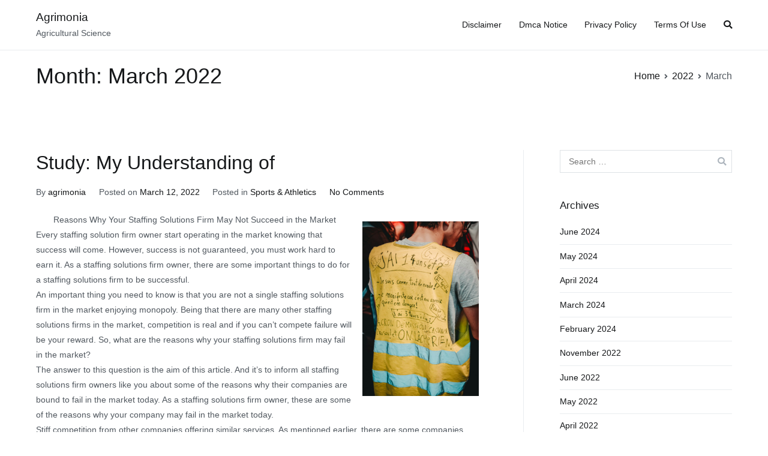

--- FILE ---
content_type: text/html; charset=UTF-8
request_url: https://agrimonia.info/2022/03/
body_size: 19617
content:
<!doctype html>
		<html lang="en-US">
		
	<head>

				<meta charset="UTF-8">
		<meta name="viewport" content="width=device-width, initial-scale=1">
		<link rel="profile" href="http://gmpg.org/xfn/11">
		
		<title>March 2022 &#8211; Agrimonia</title>
<meta name='robots' content='max-image-preview:large' />
<link rel="alternate" type="application/rss+xml" title="Agrimonia &raquo; Feed" href="https://agrimonia.info/feed/" />
<link rel="alternate" type="application/rss+xml" title="Agrimonia &raquo; Comments Feed" href="https://agrimonia.info/comments/feed/" />
<script type="text/javascript">
window._wpemojiSettings = {"baseUrl":"https:\/\/s.w.org\/images\/core\/emoji\/14.0.0\/72x72\/","ext":".png","svgUrl":"https:\/\/s.w.org\/images\/core\/emoji\/14.0.0\/svg\/","svgExt":".svg","source":{"concatemoji":"https:\/\/agrimonia.info\/wp-includes\/js\/wp-emoji-release.min.js?ver=6.3.7"}};
/*! This file is auto-generated */
!function(i,n){var o,s,e;function c(e){try{var t={supportTests:e,timestamp:(new Date).valueOf()};sessionStorage.setItem(o,JSON.stringify(t))}catch(e){}}function p(e,t,n){e.clearRect(0,0,e.canvas.width,e.canvas.height),e.fillText(t,0,0);var t=new Uint32Array(e.getImageData(0,0,e.canvas.width,e.canvas.height).data),r=(e.clearRect(0,0,e.canvas.width,e.canvas.height),e.fillText(n,0,0),new Uint32Array(e.getImageData(0,0,e.canvas.width,e.canvas.height).data));return t.every(function(e,t){return e===r[t]})}function u(e,t,n){switch(t){case"flag":return n(e,"\ud83c\udff3\ufe0f\u200d\u26a7\ufe0f","\ud83c\udff3\ufe0f\u200b\u26a7\ufe0f")?!1:!n(e,"\ud83c\uddfa\ud83c\uddf3","\ud83c\uddfa\u200b\ud83c\uddf3")&&!n(e,"\ud83c\udff4\udb40\udc67\udb40\udc62\udb40\udc65\udb40\udc6e\udb40\udc67\udb40\udc7f","\ud83c\udff4\u200b\udb40\udc67\u200b\udb40\udc62\u200b\udb40\udc65\u200b\udb40\udc6e\u200b\udb40\udc67\u200b\udb40\udc7f");case"emoji":return!n(e,"\ud83e\udef1\ud83c\udffb\u200d\ud83e\udef2\ud83c\udfff","\ud83e\udef1\ud83c\udffb\u200b\ud83e\udef2\ud83c\udfff")}return!1}function f(e,t,n){var r="undefined"!=typeof WorkerGlobalScope&&self instanceof WorkerGlobalScope?new OffscreenCanvas(300,150):i.createElement("canvas"),a=r.getContext("2d",{willReadFrequently:!0}),o=(a.textBaseline="top",a.font="600 32px Arial",{});return e.forEach(function(e){o[e]=t(a,e,n)}),o}function t(e){var t=i.createElement("script");t.src=e,t.defer=!0,i.head.appendChild(t)}"undefined"!=typeof Promise&&(o="wpEmojiSettingsSupports",s=["flag","emoji"],n.supports={everything:!0,everythingExceptFlag:!0},e=new Promise(function(e){i.addEventListener("DOMContentLoaded",e,{once:!0})}),new Promise(function(t){var n=function(){try{var e=JSON.parse(sessionStorage.getItem(o));if("object"==typeof e&&"number"==typeof e.timestamp&&(new Date).valueOf()<e.timestamp+604800&&"object"==typeof e.supportTests)return e.supportTests}catch(e){}return null}();if(!n){if("undefined"!=typeof Worker&&"undefined"!=typeof OffscreenCanvas&&"undefined"!=typeof URL&&URL.createObjectURL&&"undefined"!=typeof Blob)try{var e="postMessage("+f.toString()+"("+[JSON.stringify(s),u.toString(),p.toString()].join(",")+"));",r=new Blob([e],{type:"text/javascript"}),a=new Worker(URL.createObjectURL(r),{name:"wpTestEmojiSupports"});return void(a.onmessage=function(e){c(n=e.data),a.terminate(),t(n)})}catch(e){}c(n=f(s,u,p))}t(n)}).then(function(e){for(var t in e)n.supports[t]=e[t],n.supports.everything=n.supports.everything&&n.supports[t],"flag"!==t&&(n.supports.everythingExceptFlag=n.supports.everythingExceptFlag&&n.supports[t]);n.supports.everythingExceptFlag=n.supports.everythingExceptFlag&&!n.supports.flag,n.DOMReady=!1,n.readyCallback=function(){n.DOMReady=!0}}).then(function(){return e}).then(function(){var e;n.supports.everything||(n.readyCallback(),(e=n.source||{}).concatemoji?t(e.concatemoji):e.wpemoji&&e.twemoji&&(t(e.twemoji),t(e.wpemoji)))}))}((window,document),window._wpemojiSettings);
</script>
<style type="text/css">
img.wp-smiley,
img.emoji {
	display: inline !important;
	border: none !important;
	box-shadow: none !important;
	height: 1em !important;
	width: 1em !important;
	margin: 0 0.07em !important;
	vertical-align: -0.1em !important;
	background: none !important;
	padding: 0 !important;
}
</style>
	<link rel='stylesheet' id='wp-block-library-css' href='https://agrimonia.info/wp-includes/css/dist/block-library/style.min.css?ver=6.3.7' type='text/css' media='all' />
<style id='wp-block-library-theme-inline-css' type='text/css'>
.wp-block-audio figcaption{color:#555;font-size:13px;text-align:center}.is-dark-theme .wp-block-audio figcaption{color:hsla(0,0%,100%,.65)}.wp-block-audio{margin:0 0 1em}.wp-block-code{border:1px solid #ccc;border-radius:4px;font-family:Menlo,Consolas,monaco,monospace;padding:.8em 1em}.wp-block-embed figcaption{color:#555;font-size:13px;text-align:center}.is-dark-theme .wp-block-embed figcaption{color:hsla(0,0%,100%,.65)}.wp-block-embed{margin:0 0 1em}.blocks-gallery-caption{color:#555;font-size:13px;text-align:center}.is-dark-theme .blocks-gallery-caption{color:hsla(0,0%,100%,.65)}.wp-block-image figcaption{color:#555;font-size:13px;text-align:center}.is-dark-theme .wp-block-image figcaption{color:hsla(0,0%,100%,.65)}.wp-block-image{margin:0 0 1em}.wp-block-pullquote{border-bottom:4px solid;border-top:4px solid;color:currentColor;margin-bottom:1.75em}.wp-block-pullquote cite,.wp-block-pullquote footer,.wp-block-pullquote__citation{color:currentColor;font-size:.8125em;font-style:normal;text-transform:uppercase}.wp-block-quote{border-left:.25em solid;margin:0 0 1.75em;padding-left:1em}.wp-block-quote cite,.wp-block-quote footer{color:currentColor;font-size:.8125em;font-style:normal;position:relative}.wp-block-quote.has-text-align-right{border-left:none;border-right:.25em solid;padding-left:0;padding-right:1em}.wp-block-quote.has-text-align-center{border:none;padding-left:0}.wp-block-quote.is-large,.wp-block-quote.is-style-large,.wp-block-quote.is-style-plain{border:none}.wp-block-search .wp-block-search__label{font-weight:700}.wp-block-search__button{border:1px solid #ccc;padding:.375em .625em}:where(.wp-block-group.has-background){padding:1.25em 2.375em}.wp-block-separator.has-css-opacity{opacity:.4}.wp-block-separator{border:none;border-bottom:2px solid;margin-left:auto;margin-right:auto}.wp-block-separator.has-alpha-channel-opacity{opacity:1}.wp-block-separator:not(.is-style-wide):not(.is-style-dots){width:100px}.wp-block-separator.has-background:not(.is-style-dots){border-bottom:none;height:1px}.wp-block-separator.has-background:not(.is-style-wide):not(.is-style-dots){height:2px}.wp-block-table{margin:0 0 1em}.wp-block-table td,.wp-block-table th{word-break:normal}.wp-block-table figcaption{color:#555;font-size:13px;text-align:center}.is-dark-theme .wp-block-table figcaption{color:hsla(0,0%,100%,.65)}.wp-block-video figcaption{color:#555;font-size:13px;text-align:center}.is-dark-theme .wp-block-video figcaption{color:hsla(0,0%,100%,.65)}.wp-block-video{margin:0 0 1em}.wp-block-template-part.has-background{margin-bottom:0;margin-top:0;padding:1.25em 2.375em}
</style>
<style id='classic-theme-styles-inline-css' type='text/css'>
/*! This file is auto-generated */
.wp-block-button__link{color:#fff;background-color:#32373c;border-radius:9999px;box-shadow:none;text-decoration:none;padding:calc(.667em + 2px) calc(1.333em + 2px);font-size:1.125em}.wp-block-file__button{background:#32373c;color:#fff;text-decoration:none}
</style>
<style id='global-styles-inline-css' type='text/css'>
body{--wp--preset--color--black: #000000;--wp--preset--color--cyan-bluish-gray: #abb8c3;--wp--preset--color--white: #ffffff;--wp--preset--color--pale-pink: #f78da7;--wp--preset--color--vivid-red: #cf2e2e;--wp--preset--color--luminous-vivid-orange: #ff6900;--wp--preset--color--luminous-vivid-amber: #fcb900;--wp--preset--color--light-green-cyan: #7bdcb5;--wp--preset--color--vivid-green-cyan: #00d084;--wp--preset--color--pale-cyan-blue: #8ed1fc;--wp--preset--color--vivid-cyan-blue: #0693e3;--wp--preset--color--vivid-purple: #9b51e0;--wp--preset--gradient--vivid-cyan-blue-to-vivid-purple: linear-gradient(135deg,rgba(6,147,227,1) 0%,rgb(155,81,224) 100%);--wp--preset--gradient--light-green-cyan-to-vivid-green-cyan: linear-gradient(135deg,rgb(122,220,180) 0%,rgb(0,208,130) 100%);--wp--preset--gradient--luminous-vivid-amber-to-luminous-vivid-orange: linear-gradient(135deg,rgba(252,185,0,1) 0%,rgba(255,105,0,1) 100%);--wp--preset--gradient--luminous-vivid-orange-to-vivid-red: linear-gradient(135deg,rgba(255,105,0,1) 0%,rgb(207,46,46) 100%);--wp--preset--gradient--very-light-gray-to-cyan-bluish-gray: linear-gradient(135deg,rgb(238,238,238) 0%,rgb(169,184,195) 100%);--wp--preset--gradient--cool-to-warm-spectrum: linear-gradient(135deg,rgb(74,234,220) 0%,rgb(151,120,209) 20%,rgb(207,42,186) 40%,rgb(238,44,130) 60%,rgb(251,105,98) 80%,rgb(254,248,76) 100%);--wp--preset--gradient--blush-light-purple: linear-gradient(135deg,rgb(255,206,236) 0%,rgb(152,150,240) 100%);--wp--preset--gradient--blush-bordeaux: linear-gradient(135deg,rgb(254,205,165) 0%,rgb(254,45,45) 50%,rgb(107,0,62) 100%);--wp--preset--gradient--luminous-dusk: linear-gradient(135deg,rgb(255,203,112) 0%,rgb(199,81,192) 50%,rgb(65,88,208) 100%);--wp--preset--gradient--pale-ocean: linear-gradient(135deg,rgb(255,245,203) 0%,rgb(182,227,212) 50%,rgb(51,167,181) 100%);--wp--preset--gradient--electric-grass: linear-gradient(135deg,rgb(202,248,128) 0%,rgb(113,206,126) 100%);--wp--preset--gradient--midnight: linear-gradient(135deg,rgb(2,3,129) 0%,rgb(40,116,252) 100%);--wp--preset--font-size--small: 13px;--wp--preset--font-size--medium: 20px;--wp--preset--font-size--large: 36px;--wp--preset--font-size--x-large: 42px;--wp--preset--spacing--20: 0.44rem;--wp--preset--spacing--30: 0.67rem;--wp--preset--spacing--40: 1rem;--wp--preset--spacing--50: 1.5rem;--wp--preset--spacing--60: 2.25rem;--wp--preset--spacing--70: 3.38rem;--wp--preset--spacing--80: 5.06rem;--wp--preset--shadow--natural: 6px 6px 9px rgba(0, 0, 0, 0.2);--wp--preset--shadow--deep: 12px 12px 50px rgba(0, 0, 0, 0.4);--wp--preset--shadow--sharp: 6px 6px 0px rgba(0, 0, 0, 0.2);--wp--preset--shadow--outlined: 6px 6px 0px -3px rgba(255, 255, 255, 1), 6px 6px rgba(0, 0, 0, 1);--wp--preset--shadow--crisp: 6px 6px 0px rgba(0, 0, 0, 1);}:where(.is-layout-flex){gap: 0.5em;}:where(.is-layout-grid){gap: 0.5em;}body .is-layout-flow > .alignleft{float: left;margin-inline-start: 0;margin-inline-end: 2em;}body .is-layout-flow > .alignright{float: right;margin-inline-start: 2em;margin-inline-end: 0;}body .is-layout-flow > .aligncenter{margin-left: auto !important;margin-right: auto !important;}body .is-layout-constrained > .alignleft{float: left;margin-inline-start: 0;margin-inline-end: 2em;}body .is-layout-constrained > .alignright{float: right;margin-inline-start: 2em;margin-inline-end: 0;}body .is-layout-constrained > .aligncenter{margin-left: auto !important;margin-right: auto !important;}body .is-layout-constrained > :where(:not(.alignleft):not(.alignright):not(.alignfull)){max-width: var(--wp--style--global--content-size);margin-left: auto !important;margin-right: auto !important;}body .is-layout-constrained > .alignwide{max-width: var(--wp--style--global--wide-size);}body .is-layout-flex{display: flex;}body .is-layout-flex{flex-wrap: wrap;align-items: center;}body .is-layout-flex > *{margin: 0;}body .is-layout-grid{display: grid;}body .is-layout-grid > *{margin: 0;}:where(.wp-block-columns.is-layout-flex){gap: 2em;}:where(.wp-block-columns.is-layout-grid){gap: 2em;}:where(.wp-block-post-template.is-layout-flex){gap: 1.25em;}:where(.wp-block-post-template.is-layout-grid){gap: 1.25em;}.has-black-color{color: var(--wp--preset--color--black) !important;}.has-cyan-bluish-gray-color{color: var(--wp--preset--color--cyan-bluish-gray) !important;}.has-white-color{color: var(--wp--preset--color--white) !important;}.has-pale-pink-color{color: var(--wp--preset--color--pale-pink) !important;}.has-vivid-red-color{color: var(--wp--preset--color--vivid-red) !important;}.has-luminous-vivid-orange-color{color: var(--wp--preset--color--luminous-vivid-orange) !important;}.has-luminous-vivid-amber-color{color: var(--wp--preset--color--luminous-vivid-amber) !important;}.has-light-green-cyan-color{color: var(--wp--preset--color--light-green-cyan) !important;}.has-vivid-green-cyan-color{color: var(--wp--preset--color--vivid-green-cyan) !important;}.has-pale-cyan-blue-color{color: var(--wp--preset--color--pale-cyan-blue) !important;}.has-vivid-cyan-blue-color{color: var(--wp--preset--color--vivid-cyan-blue) !important;}.has-vivid-purple-color{color: var(--wp--preset--color--vivid-purple) !important;}.has-black-background-color{background-color: var(--wp--preset--color--black) !important;}.has-cyan-bluish-gray-background-color{background-color: var(--wp--preset--color--cyan-bluish-gray) !important;}.has-white-background-color{background-color: var(--wp--preset--color--white) !important;}.has-pale-pink-background-color{background-color: var(--wp--preset--color--pale-pink) !important;}.has-vivid-red-background-color{background-color: var(--wp--preset--color--vivid-red) !important;}.has-luminous-vivid-orange-background-color{background-color: var(--wp--preset--color--luminous-vivid-orange) !important;}.has-luminous-vivid-amber-background-color{background-color: var(--wp--preset--color--luminous-vivid-amber) !important;}.has-light-green-cyan-background-color{background-color: var(--wp--preset--color--light-green-cyan) !important;}.has-vivid-green-cyan-background-color{background-color: var(--wp--preset--color--vivid-green-cyan) !important;}.has-pale-cyan-blue-background-color{background-color: var(--wp--preset--color--pale-cyan-blue) !important;}.has-vivid-cyan-blue-background-color{background-color: var(--wp--preset--color--vivid-cyan-blue) !important;}.has-vivid-purple-background-color{background-color: var(--wp--preset--color--vivid-purple) !important;}.has-black-border-color{border-color: var(--wp--preset--color--black) !important;}.has-cyan-bluish-gray-border-color{border-color: var(--wp--preset--color--cyan-bluish-gray) !important;}.has-white-border-color{border-color: var(--wp--preset--color--white) !important;}.has-pale-pink-border-color{border-color: var(--wp--preset--color--pale-pink) !important;}.has-vivid-red-border-color{border-color: var(--wp--preset--color--vivid-red) !important;}.has-luminous-vivid-orange-border-color{border-color: var(--wp--preset--color--luminous-vivid-orange) !important;}.has-luminous-vivid-amber-border-color{border-color: var(--wp--preset--color--luminous-vivid-amber) !important;}.has-light-green-cyan-border-color{border-color: var(--wp--preset--color--light-green-cyan) !important;}.has-vivid-green-cyan-border-color{border-color: var(--wp--preset--color--vivid-green-cyan) !important;}.has-pale-cyan-blue-border-color{border-color: var(--wp--preset--color--pale-cyan-blue) !important;}.has-vivid-cyan-blue-border-color{border-color: var(--wp--preset--color--vivid-cyan-blue) !important;}.has-vivid-purple-border-color{border-color: var(--wp--preset--color--vivid-purple) !important;}.has-vivid-cyan-blue-to-vivid-purple-gradient-background{background: var(--wp--preset--gradient--vivid-cyan-blue-to-vivid-purple) !important;}.has-light-green-cyan-to-vivid-green-cyan-gradient-background{background: var(--wp--preset--gradient--light-green-cyan-to-vivid-green-cyan) !important;}.has-luminous-vivid-amber-to-luminous-vivid-orange-gradient-background{background: var(--wp--preset--gradient--luminous-vivid-amber-to-luminous-vivid-orange) !important;}.has-luminous-vivid-orange-to-vivid-red-gradient-background{background: var(--wp--preset--gradient--luminous-vivid-orange-to-vivid-red) !important;}.has-very-light-gray-to-cyan-bluish-gray-gradient-background{background: var(--wp--preset--gradient--very-light-gray-to-cyan-bluish-gray) !important;}.has-cool-to-warm-spectrum-gradient-background{background: var(--wp--preset--gradient--cool-to-warm-spectrum) !important;}.has-blush-light-purple-gradient-background{background: var(--wp--preset--gradient--blush-light-purple) !important;}.has-blush-bordeaux-gradient-background{background: var(--wp--preset--gradient--blush-bordeaux) !important;}.has-luminous-dusk-gradient-background{background: var(--wp--preset--gradient--luminous-dusk) !important;}.has-pale-ocean-gradient-background{background: var(--wp--preset--gradient--pale-ocean) !important;}.has-electric-grass-gradient-background{background: var(--wp--preset--gradient--electric-grass) !important;}.has-midnight-gradient-background{background: var(--wp--preset--gradient--midnight) !important;}.has-small-font-size{font-size: var(--wp--preset--font-size--small) !important;}.has-medium-font-size{font-size: var(--wp--preset--font-size--medium) !important;}.has-large-font-size{font-size: var(--wp--preset--font-size--large) !important;}.has-x-large-font-size{font-size: var(--wp--preset--font-size--x-large) !important;}
.wp-block-navigation a:where(:not(.wp-element-button)){color: inherit;}
:where(.wp-block-post-template.is-layout-flex){gap: 1.25em;}:where(.wp-block-post-template.is-layout-grid){gap: 1.25em;}
:where(.wp-block-columns.is-layout-flex){gap: 2em;}:where(.wp-block-columns.is-layout-grid){gap: 2em;}
.wp-block-pullquote{font-size: 1.5em;line-height: 1.6;}
</style>
<link rel='stylesheet' id='font-awesome-css' href='https://agrimonia.info/wp-content/themes/zakra/assets/lib/font-awesome/css/font-awesome.min.css?ver=4.7.0' type='text/css' media='all' />
<link rel='stylesheet' id='zakra-style-css' href='https://agrimonia.info/wp-content/themes/zakra/style.css?ver=6.3.7' type='text/css' media='all' />
<style id='zakra-style-inline-css' type='text/css'>
h1, h2, h3, h4, h5, h6{font-family: -apple-system, blinkmacsystemfont, segoe ui, roboto, oxygen-sans, ubuntu, cantarell, helvetica neue, helvetica, arial, sans-serif;font-size: 2.5rem;line-height: 1.3;color: #16181a;}
</style>
<link rel="https://api.w.org/" href="https://agrimonia.info/wp-json/" /><link rel="EditURI" type="application/rsd+xml" title="RSD" href="https://agrimonia.info/xmlrpc.php?rsd" />
<meta name="generator" content="WordPress 6.3.7" />
<!-- MagenetMonetization V: 1.0.29.3--><!-- MagenetMonetization 1 --><!-- MagenetMonetization 1.1 -->		<style id="background-color-css">
			body.custom-background #page { background-color: # }
		</style>
		
	</head>

<body class="archive date hfeed tg-site-layout--right tg-container--wide has-page-header has-breadcrumbs">


<div id="page" class="site tg-site">
				<a class="skip-link screen-reader-text" href="#content">Skip to content</a>
		

	<header id="masthead" class="site-header tg-site-header tg-site-header--left">

		





	<div class="tg-site-header-bottom">
	<div class="tg-header-container tg-container tg-container--flex tg-container--flex-center tg-container--flex-space-between">

		
		
			<div class="tg-block tg-block--one">

						<div class="site-branding">
						<div class="site-info-wrap">
									<p class="site-title">
						<a href="https://agrimonia.info/" rel="home">Agrimonia</a>
					</p>
										<p class="site-description">Agricultural Science</p>
							</div>

		</div><!-- .site-branding -->
		
			</div> <!-- /.tg-site-header__block--one -->

			
			<div class="tg-block tg-block--two">

						<nav id="site-navigation"
			 class="main-navigation tg-primary-menu tg-primary-menu--style-underline">
			<div id="primary-menu" class="menu-primary"><ul><li class="page_item page-item-16"><a href="https://agrimonia.info/disclaimer/">Disclaimer</a></li>
<li class="page_item page-item-17"><a href="https://agrimonia.info/dmca-notice/">Dmca Notice</a></li>
<li class="page_item page-item-18"><a href="https://agrimonia.info/privacy-policy-2/">Privacy Policy</a></li>
<li class="page_item page-item-19"><a href="https://agrimonia.info/terms-of-use/">Terms Of Use</a></li>
<li class="menu-item tg-menu-item tg-menu-item-search"><a href="#"  ><i class="tg-icon tg-icon-search"></i></a><form role="search" method="get" class="search-form" action="https://agrimonia.info/">
				<label>
					<span class="screen-reader-text">Search for:</span>
					<input type="search" class="search-field" placeholder="Search &hellip;" value="" name="s" />
				</label>
				<input type="submit" class="search-submit" value="Search" />
			</form></li><!-- /.tg-header-search --></ul></div>		</nav><!-- #site-navigation -->
				<nav id="header-action" class="tg-header-action">
			<ul class="tg-header-action-list">
				<li class="tg-header-action__item tg-mobile-toggle" >
										<button aria-label="Primary Menu" >
						<i class="tg-icon tg-icon-bars"></i>
					</button>
				</li><!-- /.tg-mobile-toggle -->
			</ul><!-- /.zakra-header-action-list -->
		</nav><!-- #header-action -->
				<nav id="mobile-navigation" class="tg-mobile-navigation"
			>

			<div id="mobile-primary-menu" class="menu"><ul>
<li class="page_item page-item-16"><a href="https://agrimonia.info/disclaimer/">Disclaimer</a></li>
<li class="page_item page-item-17"><a href="https://agrimonia.info/dmca-notice/">Dmca Notice</a></li>
<li class="page_item page-item-18"><a href="https://agrimonia.info/privacy-policy-2/">Privacy Policy</a></li>
<li class="page_item page-item-19"><a href="https://agrimonia.info/terms-of-use/">Terms Of Use</a></li>
</ul></div>

		</nav><!-- /#mobile-navigation-->
		
			</div> <!-- /.tg-site-header__block-two -->

			
	</div>
	<!-- /.tg-container -->
	</div>
	<!-- /.tg-site-header-bottom -->
		
	</header><!-- #masthead -->
		
	<main id="main" class="site-main">
		
		<header class="tg-page-header tg-page-header--left">
			<div class="tg-container tg-container--flex tg-container--flex-center tg-container--flex-space-between">
				<h1 class="tg-page-header__title">Month: <span>March 2022</span></h1>
				<nav role="navigation" aria-label="Breadcrumbs" class="breadcrumb-trail breadcrumbs" itemprop="breadcrumb"><ul class="trail-items" itemscope itemtype="http://schema.org/BreadcrumbList"><meta name="numberOfItems" content="3" /><meta name="itemListOrder" content="Ascending" /><li itemprop="itemListElement" itemscope itemtype="http://schema.org/ListItem" class="trail-item"><a href="https://agrimonia.info/" rel="home" itemprop="item"><span itemprop="name">Home</span></a><meta itemprop="position" content="1" /></li><li itemprop="itemListElement" itemscope itemtype="http://schema.org/ListItem" class="trail-item"><a href="https://agrimonia.info/2022/" itemprop="item"><span itemprop="name">2022</span></a><meta itemprop="position" content="2" /></li><li class="trail-item trail-end"><span>March</span></li></ul></nav>			</div>
		</header>
		<!-- /.page-header -->
				<div id="content" class="site-content">
			<div class="tg-container tg-container--flex tg-container--flex-space-between">
		
	<div id="primary" class="content-area">
		
		
			<header class="page-header">
							</header><!-- .page-header -->

			
<article id="post-2151" class="tg-meta-style-one post-2151 post type-post status-publish format-standard hentry category-sports-athletics zakra-article">

			<header class="entry-header">
			<h2 class="entry-title"><a href="https://agrimonia.info/study-my-understanding-of-28/" rel="bookmark">Study: My Understanding of</a></h2>		</header><!-- .entry-header -->

			<div class="entry-meta">
			<span class="byline"> By <span class="author vcard"><a class="url fn n" href="https://agrimonia.info/author/agrimonia/">agrimonia</a></span></span><span class="posted-on">Posted on <a href="https://agrimonia.info/study-my-understanding-of-28/" rel="bookmark"><time class="entry-date published updated" datetime="2022-03-12T17:17:59+00:00">March 12, 2022</time></a></span><span class="cat-links">Posted in <a href="https://agrimonia.info/category/sports-athletics/" rel="category tag">Sports &amp; Athletics</a></span><span class="comments-link"><a href="https://agrimonia.info/study-my-understanding-of-28/#respond">No Comments<span class="screen-reader-text"> on Study: My Understanding of</span></a></span>		</div><!-- .entry-meta -->

			<div class="entry-content">
			<p><a style="margin:1em" href="https://622c5a3af3c84.site123.me/blog/reasons-why-your-staffing-solutions-firm-may-not-succeed-in-the-market"><img decoding="async" src="https://images.unsplash.com/photo-1575111508396-446731b9570a?crop=entropy&amp;cs=tinysrgb&amp;fit=max&amp;fm=jpg&amp;ixid=MnwzNjUyOXwwfDF8c2VhcmNofDIxfHx0ZW1wJTIwc3RhZmZpbmclMjB8ZW58MHx8fHwxNjQ3MDczODUy&amp;ixlib=rb-1.2.1&amp;q=80&amp;w=1080" style="width:194px;float:right;margin:1em" /></a>Reasons Why Your Staffing Solutions Firm May Not Succeed in the Market<br />
Every staffing solution firm owner start operating in the market knowing that success will come. However, success is not guaranteed, you must work hard to earn it. As a staffing solutions firm owner, there are some important things to do for a staffing solutions firm to be successful.<br />
An important thing you need to know is that you are not a single staffing solutions firm in the market enjoying monopoly. Being that there are many other staffing solutions firms in the market, competition is real and if you can&#8217;t compete failure will be your reward. So, what are the reasons why your staffing solutions firm may fail in the market?<br />
The answer to this question is the aim of this article. And it&#8217;s to inform all staffing solutions firm owners like you about some of the reasons why their companies are bound to fail in the market today. As a staffing solutions firm owner, these are some of the reasons why your company may fail in the market today.<br />
Stiff competition from other companies offering similar services. As mentioned earlier, there are some companies offering similar services as your staffing solutions firm do. Such staffing solutions firms are your competitors and you should watch them keenly.<br />
Competitors will use all methods to attract new clients in the market, or even win some of your customers over to them. Therefore, you also need to find ways to outdo all your competitors in the market. If you can&#8217;t outdo your competitors, then your staffing solutions firm will fail in the market.<br />
Using traditional technology. Do you know that clients like service providers that are modern? This means that customers do not like to be served by staffing solutions firms still using traditional technology and methods. So, how advance is your staffing solutions firm in terms of technology?<br />
If you are not using modern technology to offer services to your clients today, then know that it will not survive in the market the coming years. You need to advances with technology as time goes. Watch your competitors keenly, and employ the technology they are using, or go for a better one.<br />
Poor marketing skills. Poor marketing skills is the reasons why many big and small staffing solutions firms have failed in the market today. To be a consistent performer in the market, you need to keep on informing the customers of the services you offer. Marketing will make your staffing solutions firm popular in the field, and so many clients will be looking for your company.<br />
But if you do not market your staffing solutions firm, or use poor methods, your company is more likely to fail. The best marketing plans that you should employ is online marketing methods such as use of social media, google ads, and many more. Market your staffing solutions firm to have many clients or don&#8217;t and it will collapse.<br />
Therefore, any staffing solutions firm that cannot compete in the market, uses traditional technology, and doesn&#8217;t have good marketing plan is bound to fail today.</p>
<p><a href="https://622c5a3af3c84.site123.me/blog/reasons-why-your-staffing-solutions-firm-may-not-succeed-in-the-market">Why No One Talks About Anymore</a></p>
<p><a href=" ">: 10 Mistakes that Most People Make</a></p>
		</div><!-- .entry-content -->

	
</article><!-- #post-2151 -->

<article id="post-2150" class="tg-meta-style-one post-2150 post type-post status-publish format-standard hentry category-health-fitness zakra-article">

			<header class="entry-header">
			<h2 class="entry-title"><a href="https://agrimonia.info/how-i-became-an-expert-on-22/" rel="bookmark">How I Became An Expert on</a></h2>		</header><!-- .entry-header -->

			<div class="entry-meta">
			<span class="byline"> By <span class="author vcard"><a class="url fn n" href="https://agrimonia.info/author/agrimonia/">agrimonia</a></span></span><span class="posted-on">Posted on <a href="https://agrimonia.info/how-i-became-an-expert-on-22/" rel="bookmark"><time class="entry-date published updated" datetime="2022-03-12T17:17:55+00:00">March 12, 2022</time></a></span><span class="cat-links">Posted in <a href="https://agrimonia.info/category/health-fitness/" rel="category tag">Health &amp; Fitness</a></span><span class="comments-link"><a href="https://agrimonia.info/how-i-became-an-expert-on-22/#respond">No Comments<span class="screen-reader-text"> on How I Became An Expert on</span></a></span>		</div><!-- .entry-meta -->

			<div class="entry-content">
			<p><a style="margin:1em" href="https://buyahomeguide.mystrikingly.com/blog/how-to-buy-a-home"><img decoding="async" src="https://images.unsplash.com/photo-1464146072230-91cabc968266?crop=entropy&amp;cs=tinysrgb&amp;fit=max&amp;fm=jpg&amp;ixid=MnwzNjUyOXwwfDF8c2VhcmNofDIwfHxCdXklMjBhJTIwSG9tZXxlbnwwfHx8fDE2NDcwNzQxMzE&amp;ixlib=rb-1.2.1&amp;q=80&amp;w=1080" style="width:167px;float:left;margin:1em" /></a>How to Buy a Home</p>
<p>Do you plan to purchase a home soon? Is it the first time that you want to make such a decision? It must be one of the hardest and most overwhelming choices that you have had to make. After all, the procedures that you want to follow, the requirements you need to meet and all the searching that you need before you achieve your goal can easily make anyone anxious. The last thing that you want is to make any mistake with such a big investment. You must take your time to find out what you need to do. Getting yourself fully informed on the matter will be crucial. You will know the appropriate approach to use if you have all the fundamental details necessary. Today, we will help to demystify the long and exhausting process of buying a home. Just keep reading here to keep yourself fully enlightened on the important details.</p>
<p>One of the key areas that you need to determine is your readiness to become a homeowner. Do you have what it takes? Are you prepared enough? Are all your financial matters in check? What about your credit? Is it at a promising level? You need to understand that there will be some hidden costs that you need to handle in the process. This requires you to be fully prepared in terms of finances utility expenses and taxes where it will be deemed necessary. Besides, you need to know what you want. For a person to make such a critical financial commitment, they must have a goal that they want to achieve or even numerous objectives. Why do you want to invest in the home? It is about business? Are you looking for a residential area for your family and loved ones? What type of house would you like to have? It is crucial to know whether you are searching for a two-bedroom or a condo or any other type of property. Besides, preparing all the financial details in advance is highly recommendable. You need to know about how much you want to spend on the home purchase to ensure that you will be ready by the time you take the critical step. This will also help you to evaluate your options and determine where your budgetary limits lie.</p>
<p>Once all the fundamental decisions about your necessities are clear, you need to know about the location in which you would love to have a home. It is vital to look for property in the best area where all your needs will be significant. Consider vital details such as your work since you will need regular visits to your office. Pick a home where your family will be able to access the best educational facilities. Also, check out the size of the home that you want and articulate on the details before beginning the hunt. Most importantly, you need to choose an expert real estate agent to provide you with professional guidance and ease you into the home buying process.</p>
<p><a href="https://buyahomeguide.mystrikingly.com/blog/how-to-buy-a-home">Questions About You Must Know the Answers To</a></p>
<p><a href=" ">What You Should Know About This Year</a></p>
		</div><!-- .entry-content -->

	
</article><!-- #post-2150 -->

<article id="post-2149" class="tg-meta-style-one post-2149 post type-post status-publish format-standard hentry category-health-fitness zakra-article">

			<header class="entry-header">
			<h2 class="entry-title"><a href="https://agrimonia.info/questions-about-you-must-know-the-answers-to-31/" rel="bookmark">Questions About  You Must Know the Answers To</a></h2>		</header><!-- .entry-header -->

			<div class="entry-meta">
			<span class="byline"> By <span class="author vcard"><a class="url fn n" href="https://agrimonia.info/author/agrimonia/">agrimonia</a></span></span><span class="posted-on">Posted on <a href="https://agrimonia.info/questions-about-you-must-know-the-answers-to-31/" rel="bookmark"><time class="entry-date published updated" datetime="2022-03-12T17:17:53+00:00">March 12, 2022</time></a></span><span class="cat-links">Posted in <a href="https://agrimonia.info/category/health-fitness/" rel="category tag">Health &amp; Fitness</a></span><span class="comments-link"><a href="https://agrimonia.info/questions-about-you-must-know-the-answers-to-31/#respond">No Comments<span class="screen-reader-text"> on Questions About  You Must Know the Answers To</span></a></span>		</div><!-- .entry-meta -->

			<div class="entry-content">
			<p><img decoding="async" src="https://pixabay.com/get/ge172df65c0e6ac204241508294ab4f12878eac505359992833fadd93c434c8b21709fbcc6fc2c2ececffe6b741055210.jpg" style="width:161px;float:left;margin:1em" />Things to Take Into Account When Searching the Best Commercial plumber </p>
<p>
Nowadays many people have high anticipation when it comes to making the final decision on which commercial plumber they settle with. Truly, it is harder when it comes to choosing the right commercial plumber of your choice that can be able to deliver the services that you admire. This means that you should be aware of fraudsters and other kinds of people who can pose as service providers but end up disappointing you at the end of the day. There are so many companies in the market but you should be keener so that you may not end up in the wrong hands. Read carefully as this article illustrates the key points that will help you secure the best commercial plumber which will offer you satisfactory services.</p>
<p>
Since no one can be able to perfectly predict the future, it is good to check on the background information of the commercial plumber . You can be able to know the commercial plumber &#8216;s history and therefore, you can be able to reflect on its stability, values, and the culture that brings them together. This can be of great value if you have the basic knowledge about the commercial plumber that you are about to make ties with. Check on the commercial plumber &#8216;s website so that you can get to know more about it since you are interested to work with it. This information can be able to help you to make assumptions about the commercial plumber before you settle down. It is good to have this information so that you can be able to know exactly the kind of commercial plumber that you working with.</p>
<p>
Consider the location of the commercial plumber . It is good to ask yourself where the location of the commercial plumber &#8216;s offices is located and in this way you can be able to decide whether to choose or not. A far located commercial plumber has a higher possibility of delaying their in case there is an emergency. It will take them more time to travel from where they are and make it up to you. A nearly located commercial plumber can be the best choice since it will be able to reach you any time you need their services. Also, considering your commute time, it is advantageous to work with a nearly located commercial plumber since it will save a lot of time. This is the best choice of the commercial plumber that you can be able to work with.</p>
<p>
Also, consider the working environment of the commercial plumber since you are going to spend a lot of time working. Before settling down it is good to make sure that the working environment is a good fit for you to work in peacefully. Working in an environment where you are assured of security is a great ideal that will give you peace of mind to work. For you to work appropriately, it is good to check out the workspaces and try as well to get a feel about the place. An exciting working environment can be motivating thus working towards satisfaction.</p>
<p><a href="https://622c5a19204cf.site123.me/blog/things-to-take-into-account-when-searching-the-best-commercial-plumber">What Has Changed Recently With ?</a></p>
<p><a href=" ">What I Can Teach You About </a></p>
		</div><!-- .entry-content -->

	
</article><!-- #post-2149 -->

<article id="post-2148" class="tg-meta-style-one post-2148 post type-post status-publish format-standard hentry category-foods-culinary zakra-article">

			<header class="entry-header">
			<h2 class="entry-title"><a href="https://agrimonia.info/figuring-out-15/" rel="bookmark">Figuring Out</a></h2>		</header><!-- .entry-header -->

			<div class="entry-meta">
			<span class="byline"> By <span class="author vcard"><a class="url fn n" href="https://agrimonia.info/author/agrimonia/">agrimonia</a></span></span><span class="posted-on">Posted on <a href="https://agrimonia.info/figuring-out-15/" rel="bookmark"><time class="entry-date published updated" datetime="2022-03-12T17:17:53+00:00">March 12, 2022</time></a></span><span class="cat-links">Posted in <a href="https://agrimonia.info/category/foods-culinary/" rel="category tag">Foods &amp; Culinary</a></span><span class="comments-link"><a href="https://agrimonia.info/figuring-out-15/#respond">No Comments<span class="screen-reader-text"> on Figuring Out</span></a></span>		</div><!-- .entry-meta -->

			<div class="entry-content">
			<p><img decoding="async" src="https://images.unsplash.com/photo-1589523101416-3b235a915408?crop=entropy&amp;cs=tinysrgb&amp;fit=max&amp;fm=jpg&amp;ixid=MnwzNjUyOXwwfDF8c2VhcmNofDR8fEV5ZWxhc2glMjBFeHRlbnNpb25zfGVufDB8fHx8MTY0NzA3NDIwOA&amp;ixlib=rb-1.2.1&amp;q=80&amp;w=1080" style="width:360px;float:left;margin:1em" />Factors to Consider When Finding the Best Eyelash Extensions Hermosa Beach</p>
<p>Are you in need of guidance on how to find the best Eyelash Extensions Hermosa Beach? Well, this article is going to serve you in order to find the most apt Eyelash Extensions Hermosa Beach. It is in order to understand that there are so many practitioners who can offer dental services. The most important issue we are supposed to look at or rather take into consideration is the degree of services offered by these numerous Eyelash Extensions Hermosa Beachs. Everyone is determined to settle with the best Eyelash Extensions Hermosa Beach in whom trust will be accorded for none of us is guaranteed safety of our health more so with this antagonizing health situation in the world. Below are some of the factors to consider when finding the best Eyelash Extensions Hermosa Beach. </p>
<p>One of the crucial factors I will wish to look at is license. The current world is faced with the challenge of identifying qualified Eyelash Extensions Hermosa Beachs from the unqualified ones. It is advisable that you go for the licensed Eyelash Extensions Hermosa Beachs for you will be assured of better services. A licensed Eyelash Extensions Hermosa Beach gives you an opportunity to develop trust in him or her as there will be no barrier between you and the Eyelash Extensions Hermosa Beach. Proper procedures are likely to be followed because licensed Eyelash Extensions Hermosa Beach employ the use of professional ethics. </p>
<p>Another vital factor in finding the best Eyelash Extensions Hermosa Beach is experience. You need to ask yourself what level of experience does the Eyelash Extensions Hermosa Beach have? How long have they been into service delivery? Are there any elements misappropriation of services from the Eyelash Extensions Hermosa Beachs that are directly involved? If any of the questions above doesn&#8217;t rhyme with the qualities of the experience the Eyelash Extensions Hermosa Beach should have, then its in order to opt for another Eyelash Extensions Hermosa Beach. The level experience exhibited by a Eyelash Extensions Hermosa Beach should be equal to the quality of services offered. A highly experienced Eyelash Extensions Hermosa Beach stands a chance of providing excellent services to the people that require them. </p>
<p>The other important factor to look at is the idea of location of the Eyelash Extensions Hermosa Beach. As we are all made aware, there are in exist many Eyelash Extensions Hermosa Beachs in the world. By the virtue that there are many Eyelash Extensions Hermosa Beachs in the world is not an assurance for you to get the best. You need to find the one that is in close proximity to your comfort zone. Find the one that is in fact near your area of operation. This will give you a chance to get access to the dental services any time you may be in need of them. </p>
<p>Last but not least I want to talk about the cost of the Eyelash Extensions Hermosa Beach. You cannot find a better Eyelash Extensions Hermosa Beach if the idea of cost is not taken into consideration. We all know that every job or service done requires payments after the service offered. Examine the number of Eyelash Extensions Hermosa Beachs available, find the one that is pocket friendly to you. Many people often make mistakes by settling with Eyelash Extensions Hermosa Beachs that are too expensive and with time they find it difficult to provide resources needed in the process of facilitating the services.</p>
<p><a href="https://622c5b9e97430.site123.me/blog/factors-to-consider-when-finding-the-best-eyelash-extensions-hermosa-beach">The 10 Best Resources For </a></p>
<p><a href=" ">Getting To The Point &#8211; </a></p>
		</div><!-- .entry-content -->

	
</article><!-- #post-2148 -->

<article id="post-2147" class="tg-meta-style-one post-2147 post type-post status-publish format-standard hentry category-travel zakra-article">

			<header class="entry-header">
			<h2 class="entry-title"><a href="https://agrimonia.info/what-you-should-know-about-this-year-31/" rel="bookmark">What You Should Know About  This Year</a></h2>		</header><!-- .entry-header -->

			<div class="entry-meta">
			<span class="byline"> By <span class="author vcard"><a class="url fn n" href="https://agrimonia.info/author/agrimonia/">agrimonia</a></span></span><span class="posted-on">Posted on <a href="https://agrimonia.info/what-you-should-know-about-this-year-31/" rel="bookmark"><time class="entry-date published updated" datetime="2022-03-12T17:17:53+00:00">March 12, 2022</time></a></span><span class="cat-links">Posted in <a href="https://agrimonia.info/category/travel/" rel="category tag">Travel</a></span><span class="comments-link"><a href="https://agrimonia.info/what-you-should-know-about-this-year-31/#respond">No Comments<span class="screen-reader-text"> on What You Should Know About  This Year</span></a></span>		</div><!-- .entry-meta -->

			<div class="entry-content">
			<p><a style="margin:1em" href="https://622c59fd30f81.site123.me/blog/the-most-crucial-factors-used-to-choose-the-right-roof-soft-washing-company"><img decoding="async" src="https://images.pexels.com/photos/6000154/pexels-photo-6000154.jpeg?auto=compress&amp;cs=tinysrgb&amp;h=650&amp;w=940" style="width:296px;float:right;margin:1em" /></a>The Most Crucial Factors Used to Choose the Right Roof soft washing company </p>
<p>Many people usually do not know how they can find a reputable roof soft washing company. So, they end up hiring a roof soft washing company that do not qualify for their jobs. For this reason, it is crucial that you know how to sort different companies so that you can opt for the best choice. And because there have been so many companies that are now active, you might not be able to make a good choice. So, you must consider performing good research on a given roof soft washing company that you wish to choose. The following are the paramount steps used when finding the best roof soft washing company. </p>
<p>One thing is confirming that indeed a specific roof soft washing company can deliver everything that you want. This can be confirmed by contacting them and getting to know more about their services. The contact details will eb found on their website. You should not choose a roof soft washing company that will not have been established through digital platforms. Additionally, choose a roof soft washing company that can proof to have the best quality services. What does the hired roof soft washing company do so that they maintain their high-quality work? In most cases, a roof soft washing company will have been registered under a certain association so that they can have a third party that will always scrutinize their work. More so, the services you get from the roof soft washing company should be proven to be legit. The only way you can do this is by checking if they own a license. Please be keen to check the validation of that license because you do not want to choose a wrong roof soft washing company. Overall, the local government can be used to confirm that a specific roof soft washing company has been authorized to have business in that area.</p>
<p>Also, the experience of the chosen roof soft washing company should be great. Remember that you do not want a roof soft washing company that is doing this job for the first time. What you should do is checking whether the roof soft washing company you choose has done similar job before. An experienced roof soft washing company will have done this job for years not less than five. Also, did the previous clients got satisfied with what was delivered by the roof soft washing company? If you want to reach out to other clients, you can request the chosen roof soft washing company to provide references. The references should always be ready to be given out. When a specific roof soft washing company hide references from the new clients, it shows that they did not do their previous job perfectly. </p>
<p>More so, check if the roof soft washing company you want to hire is specialized to do a job related to what you need. You want to work with expertise in this field. Again, consider hiring a roof soft washing company that has time for you in that you can meet with them any time you feel like. Never try to hire a roof soft washing company that will show ignorance to your messages or calls. They should always be there to instantly reply a message or a phone call.</p>
<p><a href="https://622c59fd30f81.site123.me/blog/the-most-crucial-factors-used-to-choose-the-right-roof-soft-washing-company">Discovering The Truth About </a></p>
<p><a href=" ">The 10 Best Resources For </a></p>
		</div><!-- .entry-content -->

	
</article><!-- #post-2147 -->

<article id="post-2146" class="tg-meta-style-one post-2146 post type-post status-publish format-standard hentry category-advertising-marketing zakra-article">

			<header class="entry-header">
			<h2 class="entry-title"><a href="https://agrimonia.info/finding-similarities-between-and-life-15/" rel="bookmark">Finding Similarities Between  and Life</a></h2>		</header><!-- .entry-header -->

			<div class="entry-meta">
			<span class="byline"> By <span class="author vcard"><a class="url fn n" href="https://agrimonia.info/author/agrimonia/">agrimonia</a></span></span><span class="posted-on">Posted on <a href="https://agrimonia.info/finding-similarities-between-and-life-15/" rel="bookmark"><time class="entry-date published updated" datetime="2022-03-12T17:17:51+00:00">March 12, 2022</time></a></span><span class="cat-links">Posted in <a href="https://agrimonia.info/category/advertising-marketing/" rel="category tag">Advertising &amp; Marketing</a></span><span class="comments-link"><a href="https://agrimonia.info/finding-similarities-between-and-life-15/#respond">No Comments<span class="screen-reader-text"> on Finding Similarities Between  and Life</span></a></span>		</div><!-- .entry-meta -->

			<div class="entry-content">
			<p><img decoding="async" src="https://images.unsplash.com/photo-1560185893-a55cbc8c57e8?crop=entropy&amp;cs=tinysrgb&amp;fit=max&amp;fm=jpg&amp;ixid=MnwzNjUyOXwwfDF8c2VhcmNofDIxfHxiZWRyb29tJTIwYXBhcnRtZW50c3xlbnwwfHx8fDE2NDcwNzExODQ&amp;ixlib=rb-1.2.1&amp;q=80&amp;w=1080" style="width:388px;float:right;margin:1em" />Elements to Consider When Choosing a Hot Air Ballooning Provider<br />
A hot air ballooning provider that can provide you with the best hot air ballooning ride that you need is the one that should be on top of your list when looking for the one to choose. However, you have to be keen when choosing a hot air ballooning provider because you are not going to get from all of them the best hot air ballooning ride that you need. It is thus better that before making the decision of the hot air ballooning provider to be selected, you get to analyze them further. This is going to help you to know the best ones that you can be sure will guarantee you the best hot air ballooning ride. There are also some elements that will help you choose the best hot air ballooning provider when you consider them.<br />
 Your priority when looking for a hot air ballooning provider, is the budget that you have. You need to know that when selecting a hot air ballooning provider, you will need to go for the hot air ballooning provider that you are very sure you have enough cash to pay them for their hot air ballooning ride. A critical thing that should be known is that the hot air ballooning providers that are there do not have the same prices for the hot air ballooning ride that they offer. You will need to check out several hot air ballooning providers and get to know for sure the kind of hot air ballooning ride they offer and at what price they are charging. It is also best that you know that the prices being charged by the hot air ballooning providers most of the times usually depends on the kind of hot air ballooning ride they offer hence the best hot air ballooning ride are charged more expensive.<br />
The hot air ballooning provider that is an expert is the one that you can be almost certain they are going to provide you with the best hot air ballooning ride. This is normally because the hot air ballooning provider that is an expert has spent several years in the field and thus they are in a much better position to know more about the hot air ballooning ride that you do need. It is also better that you do get to ask the hot air ballooning providers that are there about the time that they have been there in the field because that will help you to know if they are well versed about the hot air ballooning ride they are offering or not. Always ensure that you do go to the hot air ballooning provider that is an expert because you can expect the best hot air ballooning ride from them.<br />
A hot air ballooning provider that is highly recommended should also be considered because they are the ones that you can be sure have been offering their clients with the best hot air ballooning ride. It is always good that you get to ask your trusted friends and families about the best hot air ballooning providers because they are the ones you can trust to recommend you to the best hot air ballooning provider available. You can then later on get to research further about the recommended hot air ballooning providers to know the one that is suitable because you have to choose the one that is a better fit for you.</p>
<p><a href="https://622c5b1d0daca.site123.me/blog/elements-to-consider-when-choosing-a-hot-air">6 Facts About Everyone Thinks Are True</a></p>
<p><a href=" "> &#8211; My Most Valuable Tips</a></p>
		</div><!-- .entry-content -->

	
</article><!-- #post-2146 -->

<article id="post-2145" class="tg-meta-style-one post-2145 post type-post status-publish format-standard hentry category-arts-entertainment zakra-article">

			<header class="entry-header">
			<h2 class="entry-title"><a href="https://agrimonia.info/why-people-think-are-a-good-idea-32/" rel="bookmark">Why People Think  Are A Good Idea</a></h2>		</header><!-- .entry-header -->

			<div class="entry-meta">
			<span class="byline"> By <span class="author vcard"><a class="url fn n" href="https://agrimonia.info/author/agrimonia/">agrimonia</a></span></span><span class="posted-on">Posted on <a href="https://agrimonia.info/why-people-think-are-a-good-idea-32/" rel="bookmark"><time class="entry-date published updated" datetime="2022-03-12T17:17:45+00:00">March 12, 2022</time></a></span><span class="cat-links">Posted in <a href="https://agrimonia.info/category/arts-entertainment/" rel="category tag">Arts &amp; Entertainment</a></span><span class="comments-link"><a href="https://agrimonia.info/why-people-think-are-a-good-idea-32/#respond">No Comments<span class="screen-reader-text"> on Why People Think  Are A Good Idea</span></a></span>		</div><!-- .entry-meta -->

			<div class="entry-content">
			<p><img decoding="async" src="https://images.pexels.com/photos/3825585/pexels-photo-3825585.jpeg?auto=compress&amp;cs=tinysrgb&amp;h=650&amp;w=940" style="width:193px;float:right;margin:1em" />Elements To Look into When Choosing a Student rentals agency<br />
There are so many different things that make the student rentals agency to be the best in the market depending on the kind of services they offer to their clients. It&#8217;s up to you to find the best student rentals agency there is in the market but won&#8217;t be an easy task. If you are new to this kind of services you can ask a friend or college to guide you through on things that you have to look out for. Look for the most unique and reliable student rentals agency in the market. The elements in this article will help you to narrow down to the best student rentals agency.</p>
<p>The first element that you should always look into when choosing a student rentals agency, is the reputation of this student rentals agency. This aspect is very important as it predicts how the future will be like while you are working with this student rentals agency. Hiring the student rentals agency with a good reputation reduces the chances of you regretting the choice you made about the student rentals agency. The student rentals agency with good reputation will be highly recommended to you by friends, neighbors and even work mates. You can also check on the student rentals agency&#8217;s official website to see the reviews and feedbacks from their previous clients. The right student rentals agency will have a lot of positive feedbacks from their clients and if there is a complain they handle it well and make sure that the client is satisfied. Be wary of the student rentals agencies that have a lot of negative feedbacks from their clients that should show you what to expect from that student rentals agency. Take your time to look at views of previous clients. From the clients reviews you can tell the quality of service the student rentals agency offers. Student rentals agencies with solid reputation guarantee quality services and value for your money. Look for a student rentals agency that has good reputation so that you can receive the best services and in the best way possible.</p>
<p>The other element that is important for to look into when you are looking for a student rentals agency to hire is if the student rentals agency has enough experience. As it goes experience is the best teacher, so if the student rentals agency has good and enough experience then it means that they understand the services they are offering to their customers. Look for the student rentals agency that has been in this game for at least five years they will have enhanced skills. This will be great factor as it will reflect when they are delivering services to you. For the years the student rentals agency has been in this field they will know how to solve the problems that come along with this services. The employees of this student rentals agency will also have enough knowledge about these services and also on how they are supposed to handle customers. With their skills the student rentals agency will be very creative thus saving you time and money.</p>
<p><a href="https://622c5b6a51854.site123.me/blog/elements-to-look-into-when-choosing-a-student-rentals-agency">Finding Parallels Between and Life</a></p>
<p><a href=" ">Why Aren&#8217;t As Bad As You Think</a></p>
		</div><!-- .entry-content -->

	
</article><!-- #post-2145 -->

<article id="post-2144" class="tg-meta-style-one post-2144 post type-post status-publish format-standard hentry category-software zakra-article">

			<header class="entry-header">
			<h2 class="entry-title"><a href="https://agrimonia.info/the-beginners-guide-to-29/" rel="bookmark">The Beginner&#8217;s Guide to</a></h2>		</header><!-- .entry-header -->

			<div class="entry-meta">
			<span class="byline"> By <span class="author vcard"><a class="url fn n" href="https://agrimonia.info/author/agrimonia/">agrimonia</a></span></span><span class="posted-on">Posted on <a href="https://agrimonia.info/the-beginners-guide-to-29/" rel="bookmark"><time class="entry-date published updated" datetime="2022-03-12T17:17:41+00:00">March 12, 2022</time></a></span><span class="cat-links">Posted in <a href="https://agrimonia.info/category/software/" rel="category tag">Software</a></span><span class="comments-link"><a href="https://agrimonia.info/the-beginners-guide-to-29/#respond">No Comments<span class="screen-reader-text"> on The Beginner&#8217;s Guide to</span></a></span>		</div><!-- .entry-meta -->

			<div class="entry-content">
			<p><a style="margin:1em" href="https://622c5b30cbaa4.site123.me/blog/selecting-a-divorce-mediation-expert"><img decoding="async" src="https://images.unsplash.com/photo-1599137055130-4fe1d0d0d7a8?crop=entropy&amp;cs=tinysrgb&amp;fit=max&amp;fm=jpg&amp;ixid=MnwzNjUyOXwwfDF8c2VhcmNofDE0fHxEaXZvcmNlJTIwTWVkaWF0aW9uJTIwfGVufDB8fHx8MTY0NzA3NDA5OA&amp;ixlib=rb-1.2.1&amp;q=80&amp;w=1080" style="width:197px;float:left;margin:1em" /></a>Selecting a Divorce mediation expert. <br />
When you are looking for a professional divorce mediation expert that deals in service, follow these guidelines that will be very helpful in making a wise decision. <br />
Check credentials to verify their qualification. Training is very important for service, you should check the qualification background of the professional you intend to work with to ensure they have the relevant needed qualifications. Ensure you request to see a license that verifies that they have been assessed by the relevant authority and given the license to operate. There are many providers in the market some are running their business without a license which will be risky for any client that chooses to associate with such a divorce mediation expert. You become more vulnerable and are an easy target for scammers. Remember if you are scammed by a divorce mediation expert without a license, there is no way for you to follow up the situation, so avoid all the frustration by only choosing a qualified and credible divorce mediation expert.<br />
Consider relevant experience. Ensure the divorce mediation expert has experience in service. Choosing a divorce mediation expert that is experienced allows you to enjoy quality products and customer service of high levels. You do not have to explain what you require as the divorce mediation expert has tackled it multiple times. You can rest assured that if any complications were to occur, the divorce mediation expert is going to use the skills acquired over the years to find a solution for the issue instantly.<br />
 Collect quotes from different providers and compare costs and quality of work. Collecting multiple offers allows you to choose which of them the best for your requirements is. Some providers are tempting and considering the search for a divorce mediation expert can be very tiring you will need to be careful and not fall for empty promises. Take your time and investigate what the divorce mediation expert has to offer, compare the price to their quality of work, and chose the best. while collecting estimates you will get some very cheap and enticing offers, remember cheap does not necessarily mean you are getting a great bargain rather, you may only end up becoming frustrated with the kind of services you receive.<br />
 Recommendations from family and friends can come in handy. Search can sometimes be hard as there is so any business that offers what you require, you can make it easier by asking others for help. If they have interacted and gotten service from some hood professional divorce mediation expert they will be willing to share the name of the divorce mediation expert, making work easier for you. After receiving referrals you can focus on running background checks on the divorce mediation expert to see which of them has a good reputation and also meets all your requirements.<br />
 Finally, it&#8217;s always good to have a second alternative. Sometimes things don&#8217;t go as expected, in such situations you need to have a backup plan. Therefore when you are in the search even after you have settled for a certain divorce mediation expert always have two or more backups that you can rely on just in case things don&#8217;t go as planned. It&#8217;s always good to be a great thinker and have second alternatives to ensure nothing goes wrong.</p>
<p><a href="https://622c5b30cbaa4.site123.me/blog/selecting-a-divorce-mediation-expert">Learning The &#8220;Secrets&#8221; of </a></p>
<p><a href=" "> Tips for The Average Joe</a></p>
		</div><!-- .entry-content -->

	
</article><!-- #post-2144 -->

<article id="post-2143" class="tg-meta-style-one post-2143 post type-post status-publish format-standard hentry category-internet-services zakra-article">

			<header class="entry-header">
			<h2 class="entry-title"><a href="https://agrimonia.info/on-my-experience-explained-10/" rel="bookmark">On : My Experience Explained</a></h2>		</header><!-- .entry-header -->

			<div class="entry-meta">
			<span class="byline"> By <span class="author vcard"><a class="url fn n" href="https://agrimonia.info/author/agrimonia/">agrimonia</a></span></span><span class="posted-on">Posted on <a href="https://agrimonia.info/on-my-experience-explained-10/" rel="bookmark"><time class="entry-date published updated" datetime="2022-03-12T17:17:38+00:00">March 12, 2022</time></a></span><span class="cat-links">Posted in <a href="https://agrimonia.info/category/internet-services/" rel="category tag">Internet Services</a></span><span class="comments-link"><a href="https://agrimonia.info/on-my-experience-explained-10/#respond">No Comments<span class="screen-reader-text"> on On : My Experience Explained</span></a></span>		</div><!-- .entry-meta -->

			<div class="entry-content">
			<p><a style="margin:1em" href="https://622c5b9a3f4a8.site123.me/blog/things-to-take-into-account-when-searching-for-the-best-water-well-services"><img decoding="async" src="https://pixabay.com/get/gd5545f1505cdffd087afdd63062967a6f2e4406b8a22e18771e56adb20545834db7ca311ece71c46ee43a4ed5541e97b.jpg" style="width:344px;float:left;margin:1em" /></a>Things to Take Into Account When Searching for the Best Water well services</p>
<p>
Nowadays many people have high anticipation when it comes to making the final decision on which water well services they settle with. Truly, it is harder when it comes to choosing the right water well services of your choice that can be able to deliver the services that you admire. This means that you should be aware of fraudsters and other kinds of people who can pose as service providers but end up disappointing you at the end of the day. There are so many water well services in the market but you should be keener so that you may not end up in the wrong hands. Read carefully as this article illustrates the key points that will help you secure the best water well services which will offer you satisfactory services.</p>
<p>
Since no one can be able to perfectly predict the future, it is good to check on the background information of the water well services. You can be able to know the water well services&#8217; history and therefore, you can be able to reflect on its stability, values, and the culture that brings them together. This can be of great value if you have the basic knowledge about the water well services that you are about to make ties with. Check on the water well services&#8217; website so that you can get to know more about it since you are interested to work with it. This information can be able to help you to make assumptions about the water well services before you settle down. It is good to have this information so that you can be able to know exactly the kind of water well services that you working with.</p>
<p>
Consider the location of the water well services. It is good to ask yourself where the location of the water well services&#8217; offices is located and in this way you can be able to decide whether to choose or not. A far located water well services has a higher possibility of delaying their in case there is an emergency. It will take them more time to travel from where they are and make it up to you. A nearly located water well services can be the best choice since it will be able to reach you any time you need their services. Also, considering your commute time, it is advantageous to work with a nearly located water well services since it will save a lot of time. This is the best choice of the water well services that you can be able to work with.</p>
<p>
Also, consider the working environment of the water well services since you are going to spend a lot of time working. Before settling down it is good to make sure that the working environment is a good fit for you to work in peacefully. Working in an environment where you are assured of security is a great ideal that will give you peace of mind to work. For you to work appropriately, it is good to check out the workspaces and try as well to get a feel about the place. An exciting working environment can be motivating thus working towards satisfaction.</p>
<p><a href="https://622c5b9a3f4a8.site123.me/blog/things-to-take-into-account-when-searching-for-the-best-water-well-services">Learning The &#8220;Secrets&#8221; of </a></p>
<p><a href=" ">Why Aren&#8217;t As Bad As You Think</a></p>
		</div><!-- .entry-content -->

	
</article><!-- #post-2143 -->

<article id="post-2142" class="tg-meta-style-one post-2142 post type-post status-publish format-standard hentry category-pets-animals zakra-article">

			<header class="entry-header">
			<h2 class="entry-title"><a href="https://agrimonia.info/how-i-became-an-expert-on-21/" rel="bookmark">How I Became An Expert on</a></h2>		</header><!-- .entry-header -->

			<div class="entry-meta">
			<span class="byline"> By <span class="author vcard"><a class="url fn n" href="https://agrimonia.info/author/agrimonia/">agrimonia</a></span></span><span class="posted-on">Posted on <a href="https://agrimonia.info/how-i-became-an-expert-on-21/" rel="bookmark"><time class="entry-date published updated" datetime="2022-03-03T15:32:51+00:00">March 3, 2022</time></a></span><span class="cat-links">Posted in <a href="https://agrimonia.info/category/pets-animals/" rel="category tag">Pets &amp; Animals</a></span><span class="comments-link"><a href="https://agrimonia.info/how-i-became-an-expert-on-21/#respond">No Comments<span class="screen-reader-text"> on How I Became An Expert on</span></a></span>		</div><!-- .entry-meta -->

			<div class="entry-content">
			<p><img decoding="async" src="https://images.unsplash.com/photo-1567700353413-df167131bea0?crop=entropy&amp;cs=tinysrgb&amp;fit=max&amp;fm=jpg&amp;ixid=MnwzNjUyOXwwfDF8c2VhcmNofDIxfHxleHBlcnQlMjB8ZW58MHx8fHwxNjQ2MjMyNTcy&amp;ixlib=rb-1.2.1&amp;q=80&amp;w=1080" style="width:363px;float:right;margin:1em" />Advantages of Using a Private Yacht Rental Solution</p>
<p> If you&#8217;re going on getaway, after that you&#8217;ll intend to consider a private yacht rental service. These companies have several elegant vessels as well as excellent rates, so there is no requirement to overpay for your high-end vessel. Many yacht rental services are additionally offered online. However, it&#8217;s important to do your research before booking a private yacht. You do not want to have a bad experience with a business you&#8217;re not pleased with. There are several benefits of using a yacht rental service in New York City. First, it is a distinct experience. The substantial bulk of people live extremely active lives and crave for some time alone. Additionally, a yacht rental solution supplies a peaceful and also memorable experience for you as well as your visitors. You&#8217;ll additionally have the ability to invest quality time with your enjoyed ones. Besides, you&#8217;ll likewise reach see the very best spots in New york city. One more terrific advantage of utilizing a private yacht rental service is the ease of leasing a yacht. No matter your degree of experience, you&#8217;ll be able to appreciate a high-end vessel in any kind of season. These firms are staffed with extremely qualified professionals who can address any type of inquiries you might have. With a little of research, you can find the best watercraft for your following getaway. One of the most exciting component is that you&#8217;ll be able to enjoy the deluxe of renting a yacht for the day or for the week. While exclusive celebrations can supply a luxurious private yacht, they can&#8217;t ensure that every vessel will certainly be in tip-top form. This can imply needing to take a trip with a damaged down watercraft. In such cases, a special-purpose yacht rental service would certainly be the excellent choice. These firms have a big fleet of high-end vessels, in addition to a host of other practical amenities. The Pugachev Kidney agency is one such firm with a remarkable fleet as well as numerous comfy lodgings. While you may have to pay added for the high-end private yachts you&#8217;re renting, they&#8217;re still a good financial investment. A quality private yacht rental service will certainly provide you a wonderful experience and will certainly make your event remarkable. They are also a fantastic selection for company occasions. Along with private parties, a luxury yacht rental service can additionally be an excellent option for company events. Whether you&#8217;re planning a corporate occasion or a household vacation, a deluxe boat will make you attract attention and also make your event one to keep in mind. You&#8217;ll have several options to choose from when it comes to choosing a private yacht rental service in New York City. You can lease a private yacht for a day or for the whole weekend. This will be a fantastic method to commemorate a special occasion or to make a grand entry. A charter is a perfect setting for a business event as well as will certainly make it memorable for your guests. It is likewise a wonderful way to flaunt a firm&#8217;s image, as it will certainly make it look excellent to prospective clients.</p>
<p><a href="https://boatrentaldetails.mystrikingly.com/blog/factors-to-consider-when-renting-a-party-boat">The Beginners Guide To (Getting Started 101)</a></p>
<p><a href="https://bestboatrental.sitey.me/blog/post/1688318/hiring-a-party-boat">5 Takeaways That I Learned About </a></p>
		</div><!-- .entry-content -->

	
</article><!-- #post-2142 -->

	<nav class="navigation posts-navigation" aria-label="Posts">
		<h2 class="screen-reader-text">Posts navigation</h2>
		<div class="nav-links"><div class="nav-previous"><a href="https://agrimonia.info/2022/03/page/2/" >Older posts</a></div></div>
	</nav>
			</div><!-- #primary -->

<!-- MagenetMonetization 4 -->
<aside id="secondary" class="tg-site-sidebar widget-area ">
	<!-- MagenetMonetization 5 --><section id="search-4" class="widget widget_search"><form role="search" method="get" class="search-form" action="https://agrimonia.info/">
				<label>
					<span class="screen-reader-text">Search for:</span>
					<input type="search" class="search-field" placeholder="Search &hellip;" value="" name="s" />
				</label>
				<input type="submit" class="search-submit" value="Search" />
			</form></section><!-- MagenetMonetization 5 --><section id="archives-4" class="widget widget_archive"><h2 class="widget-title">Archives</h2>
			<ul>
					<li><a href='https://agrimonia.info/2024/06/'>June 2024</a></li>
	<li><a href='https://agrimonia.info/2024/05/'>May 2024</a></li>
	<li><a href='https://agrimonia.info/2024/04/'>April 2024</a></li>
	<li><a href='https://agrimonia.info/2024/03/'>March 2024</a></li>
	<li><a href='https://agrimonia.info/2024/02/'>February 2024</a></li>
	<li><a href='https://agrimonia.info/2022/11/'>November 2022</a></li>
	<li><a href='https://agrimonia.info/2022/06/'>June 2022</a></li>
	<li><a href='https://agrimonia.info/2022/05/'>May 2022</a></li>
	<li><a href='https://agrimonia.info/2022/04/'>April 2022</a></li>
	<li><a href='https://agrimonia.info/2022/03/' aria-current="page">March 2022</a></li>
	<li><a href='https://agrimonia.info/2022/02/'>February 2022</a></li>
	<li><a href='https://agrimonia.info/2022/01/'>January 2022</a></li>
	<li><a href='https://agrimonia.info/2021/12/'>December 2021</a></li>
	<li><a href='https://agrimonia.info/2021/11/'>November 2021</a></li>
	<li><a href='https://agrimonia.info/2021/10/'>October 2021</a></li>
	<li><a href='https://agrimonia.info/2021/09/'>September 2021</a></li>
	<li><a href='https://agrimonia.info/2021/08/'>August 2021</a></li>
	<li><a href='https://agrimonia.info/2021/07/'>July 2021</a></li>
	<li><a href='https://agrimonia.info/2021/06/'>June 2021</a></li>
	<li><a href='https://agrimonia.info/2021/05/'>May 2021</a></li>
	<li><a href='https://agrimonia.info/2021/04/'>April 2021</a></li>
	<li><a href='https://agrimonia.info/2021/02/'>February 2021</a></li>
	<li><a href='https://agrimonia.info/2021/01/'>January 2021</a></li>
	<li><a href='https://agrimonia.info/2020/12/'>December 2020</a></li>
	<li><a href='https://agrimonia.info/2020/11/'>November 2020</a></li>
			</ul>

			</section><!-- MagenetMonetization 5 --><section id="categories-4" class="widget widget_categories"><h2 class="widget-title">Categories</h2>
			<ul>
					<li class="cat-item cat-item-11"><a href="https://agrimonia.info/category/advertising-marketing/">Advertising &amp; Marketing</a>
</li>
	<li class="cat-item cat-item-19"><a href="https://agrimonia.info/category/arts-entertainment/">Arts &amp; Entertainment</a>
</li>
	<li class="cat-item cat-item-10"><a href="https://agrimonia.info/category/auto-motor/">Auto &amp; Motor</a>
</li>
	<li class="cat-item cat-item-18"><a href="https://agrimonia.info/category/business-products-services/">Business Products &amp; Services</a>
</li>
	<li class="cat-item cat-item-4"><a href="https://agrimonia.info/category/clothing-fashion/">Clothing &amp; Fashion</a>
</li>
	<li class="cat-item cat-item-22"><a href="https://agrimonia.info/category/employment/">Employment</a>
</li>
	<li class="cat-item cat-item-2"><a href="https://agrimonia.info/category/financial/">Financial</a>
</li>
	<li class="cat-item cat-item-6"><a href="https://agrimonia.info/category/foods-culinary/">Foods &amp; Culinary</a>
</li>
	<li class="cat-item cat-item-23"><a href="https://agrimonia.info/category/health-fitness/">Health &amp; Fitness</a>
</li>
	<li class="cat-item cat-item-20"><a href="https://agrimonia.info/category/health-care-medical/">Health Care &amp; Medical</a>
</li>
	<li class="cat-item cat-item-9"><a href="https://agrimonia.info/category/home-products-services/">Home Products &amp; Services</a>
</li>
	<li class="cat-item cat-item-24"><a href="https://agrimonia.info/category/internet-services/">Internet Services</a>
</li>
	<li class="cat-item cat-item-13"><a href="https://agrimonia.info/category/legal/">Legal</a>
</li>
	<li class="cat-item cat-item-15"><a href="https://agrimonia.info/category/miscellaneous/">Miscellaneous</a>
</li>
	<li class="cat-item cat-item-21"><a href="https://agrimonia.info/category/personal-product-services/">Personal Product &amp; Services</a>
</li>
	<li class="cat-item cat-item-12"><a href="https://agrimonia.info/category/pets-animals/">Pets &amp; Animals</a>
</li>
	<li class="cat-item cat-item-14"><a href="https://agrimonia.info/category/real-estate/">Real Estate</a>
</li>
	<li class="cat-item cat-item-3"><a href="https://agrimonia.info/category/relationships/">Relationships</a>
</li>
	<li class="cat-item cat-item-8"><a href="https://agrimonia.info/category/software/">Software</a>
</li>
	<li class="cat-item cat-item-5"><a href="https://agrimonia.info/category/sports-athletics/">Sports &amp; Athletics</a>
</li>
	<li class="cat-item cat-item-16"><a href="https://agrimonia.info/category/technology/">Technology</a>
</li>
	<li class="cat-item cat-item-17"><a href="https://agrimonia.info/category/travel/">Travel</a>
</li>
	<li class="cat-item cat-item-1"><a href="https://agrimonia.info/category/uncategorized/">Uncategorized</a>
</li>
	<li class="cat-item cat-item-7"><a href="https://agrimonia.info/category/web-resources/">Web Resources</a>
</li>
			</ul>

			</section><!-- MagenetMonetization 5 -->
		<section id="recent-posts-2" class="widget widget_recent_entries">
		<h2 class="widget-title">Recent Posts</h2>
		<ul>
											<li>
					<a href="https://agrimonia.info/why-no-one-talks-about-anymore-51/">Why No One Talks About  Anymore</a>
									</li>
											<li>
					<a href="https://agrimonia.info/5-uses-for-33/">5 Uses For</a>
									</li>
											<li>
					<a href="https://agrimonia.info/a-quick-rundown-of-8/">A Quick Rundown of</a>
									</li>
											<li>
					<a href="https://agrimonia.info/figuring-out-19/">Figuring Out</a>
									</li>
											<li>
					<a href="https://agrimonia.info/news-for-this-month-26/">News For This Month:</a>
									</li>
					</ul>

		</section><!-- MagenetMonetization 5 --><!-- MagenetMonetization 5 --><!-- MagenetMonetization 5 --><section id="sape_tizer-2" class="widget advert_tizer"><script type="text/javascript">
<!--
var _acic={dataProvider:10};(function(){var e=document.createElement("script");e.type="text/javascript";e.async=true;e.src="https://www.acint.net/aci.js";var t=document.getElementsByTagName("script")[0];t.parentNode.insertBefore(e,t)})()
//-->
</script></section><!-- MagenetMonetization 5 --></aside><!-- #secondary -->
<!-- wmm d -->
			</div>
		<!-- /.tg-container-->
		</div>
		<!-- /#content-->
				</main><!-- /#main -->
		
			<footer id="colophon" class="site-footer tg-site-footer ">
		
		
		<div class="tg-site-footer-widgets">
			<div class="tg-container">
				<!-- MagenetMonetization 4 -->			</div><!-- /.tg-container-->
		</div><!-- /.tg-site-footer-widgets -->

		
		
		<div class="tg-site-footer-bar tg-site-footer-bar--center">
			<div class="tg-container tg-container--flex tg-container--flex-top">
				<div class="tg-site-footer-section-1">

					Copyright &copy; 2026 <a href="https://agrimonia.info/" title="Agrimonia">Agrimonia</a>. Powered by <a href="https://zakratheme.com/" target="_blank" title="Zakra" rel="nofollow">Zakra</a> and <a href="https://wordpress.org/" target="_blank" title="WordPress" rel="nofollow">WordPress</a>.
				</div>
				<!-- /.tg-site-footer-section-1 -->

				<div class="tg-site-footer-section-2">

					
				</div>
				<!-- /.tg-site-footer-section-2 -->
			</div>
			<!-- /.tg-container-->
		</div>
		<!-- /.tg-site-footer-bar -->

		
			</footer><!-- #colophon -->
		
		</div><!-- #page -->
		
		<a href="#" id="tg-scroll-to-top" class="tg-scroll-to-top">
			<i class="tg-icon tg-icon-arrow-up">
				<span class="screen-reader-text">Scroll to top</span>
			</i>
		</a>

		<div class="tg-overlay-wrapper"></div>
		
<script type='text/javascript' src='https://agrimonia.info/wp-content/themes/zakra/assets/js/navigation.min.js?ver=20151215' id='zakra-navigation-js'></script>
<script type='text/javascript' src='https://agrimonia.info/wp-content/themes/zakra/assets/js/skip-link-focus-fix.min.js?ver=20151215' id='zakra-skip-link-focus-fix-js'></script>
<script type='text/javascript' src='https://agrimonia.info/wp-content/themes/zakra/assets/js/zakra-custom.min.js?ver=6.3.7' id='zakra-custom-js'></script>

<div class="mads-block"></div></body>
</html>
<div class="mads-block"></div>

<!-- Page cached by LiteSpeed Cache 6.1 on 2026-01-21 17:18:26 -->